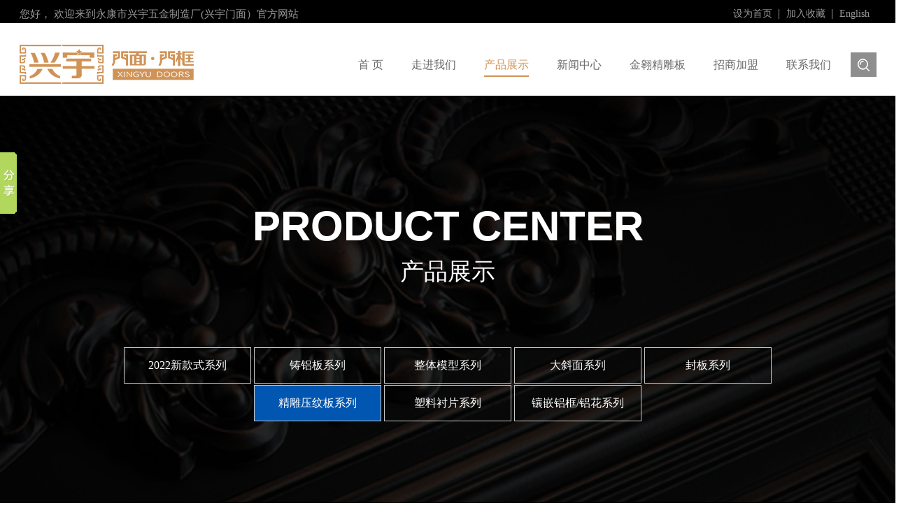

--- FILE ---
content_type: text/html
request_url: http://ctmenmian.com/chanpin/index.asp?p=4&i=20
body_size: 8965
content:

<!DOCTYPE html PUBLIC "-//W3C//DTD XHTML 1.0 Transitional//EN" "http://www.w3.org/TR/xhtml1/DTD/xhtml1-transitional.dtd">
<html xmlns="http://www.w3.org/1999/xhtml" xml:lang="en" lang="en">
<head>
<meta http-equiv="Content-Type" content="text/html; charset=UTF-8" />
<title>精雕压纹板系列-精雕压纹板系列厂家-精雕压纹板系列生产厂家-永康市兴宇五金制造厂(兴宇门面)</title>
<meta name="keywords" content="产品展示" />
<meta name="description" content="精雕压纹板系列厂家-永康市兴宇五金制造厂(兴宇门面)是专业的精雕压纹板系列生产厂家,我们的产品性能卓越,价格合理,欢迎来电洽谈合作!" />
<meta name="subject" content=精雕压纹板系列-精雕压纹板系列厂家-精雕压纹板系列生产厂家-永康市兴宇五金制造厂(兴宇门面) />

<link rel="shortcut icon" href="/favicon.ico" />
<!--[if lt IE 9]>
<script src="https://cdn.bootcss.com/html5shiv/3.7.3/html5shiv.min.js"></script>
<script src="https://cdn.bootcss.com/respond.js/1.4.2/respond.min.js"></script>
<![endif]-->
<script>
	var pc_style = ""
	var browser = {
	versions: function () {
	var u = navigator.userAgent, app = navigator.appVersion;
	return {
	trident: u.indexOf('Trident') > -1,
	presto: u.indexOf('Presto') > -1,
	webKit: u.indexOf('AppleWebKit') > -1,
	gecko: u.indexOf('Gecko') > -1 && u.indexOf('KHTML') == -1,
	mobile: !!u.match(/AppleWebKit.*Mobile.*/) || !!u.match(/AppleWebKit/) && u.indexOf('QIHU') && u.indexOf('Chrome') < 0,
	ios: !!u.match(/\(i[^;]+;( U;)? CPU.+Mac OS X/),
	android: u.indexOf('Android') > -1 || u.indexOf('Linux') > -1,
	iPhone: u.indexOf('iPhone') > -1 || u.indexOf('Mac') > -1,
	iPad: u.indexOf('iPad') > -1,
	webApp: u.indexOf('Safari') == -1,
	ua: u
	};
	}(),
	language: (navigator.browserLanguage || navigator.language).toLowerCase()
	}

	if (browser.versions.mobile && !browser.versions.iPad) {
	this.location = "/wap/index.asp";
	}
</script>
<script type="text/javascript">document.documentElement.classList.add('js-enabled');</script>
<script type="text/javascript" src="/js/jquery-1.7.2.min.js"></script>
<script type="text/javascript" src="/js/public.js"></script>
<link rel="stylesheet" type="text/css" href="/css/animate.min.css">
<link rel="stylesheet" type="text/css" href="/css/css.css">
</head><body class="insidepage">
<header class="header">
  <style type="text/css">
<!--
.header{}
.topheader{height: 33px;width: 100%;line-height:40px;background:#000;font-family:"宋体";}
.topheader .note{font-size:15px;float:left;display:inline;color:#999999;}
.topheader .service{float:right;display:inline;}
.topheader .service a{font-size:14px;float:left;display:block;color:#999999;;padding:0px 10px;position:relative;}
.topheader .service span{display:block;width:1px;height:14px;background:#999999;position:absolute;right:0px;top:13px;}
.header .logo{float:left;display:inline;width:249px;height:97px;}
.header .sidebar{float:right;display:inline;height:35px;margin-top:35px;}
.header .nav{float:left;display:inline;}
.header .nav ul li{float:left;display:inline;font-size:16px;line-height:35px;margin-left:40px;}
.header .nav ul li:first-child{margin-left:0px;}
.header .nav ul li a{display:block;color:#6a6969;position:relative;}
.header .nav ul li a:hover{color:#d09356;}
.header .nav ul li.on a{color:#d09356;}
.header .nav .xian{width: 100%;height:2px;display:block;position:absolute;left:0px;bottom:0px;background:#d09356;opacity:0;filter:alpha(opacity=0);transition:all .35s;-webkit-transition:all .35s;}
.header .nav ul li a:hover .xian{opacity:1;filter:alpha(opacity=100);}
.header .nav ul li.on .xian{opacity:1;filter:alpha(opacity=100);}
.header .search{float:left;display:inline;margin-left:28px;}
.header .search a{display:block;width:37px;height:35px;background:url(/images/sousuo.jpg) no-repeat center;}
.popup-search{ position:fixed; left:0; top:0; z-index:9999; width:100%; height:100%; opacity:0; visibility:hidden; -webkit-transition:opacity .15s; transition:opacity .15s;}
.popup-search.open{ opacity:1; visibility:visible; -webkit-transition:opacity .45s; transition:opacity .45s;}
.popup-search .popup__overlay{ position:absolute; width:100%; height:100%; background:#000; opacity:.85; filter:Alpha(opacity=85);}
.popup-search .close{ position:absolute; right:30px; top:20px;}
.popup-search .close a{ display:block; width:44px; height:44px; line-height:44px; font-size:42px; text-align:center; color:#fff;}
.popup-search .searchlist{ position:absolute; left:50%; top:50%; display:block; margin-left:-325px; margin-top:-30px; width:650px; height:48px;}
.popup-search .searchbtn{ position:absolute; right:0; top:0; display:block; margin:0; padding:0; width:80px; height:48px; line-height:48px; font-size:16px; text-align:center; color:#999; background:none; border:0; outline:0; cursor:pointer;}
.popup-search .searchtxt { display:block; box-sizing:border-box; margin:0; padding:0 5px; padding-right:85px; width:100%; height:48px; line-height:48px; font-size:16px; color:#999; background:none; border:0; border-bottom:1px solid #888; outline:0;}
-->
</style>
  <div class="header">
    <div class="topheader">
      <div class="wrap">
        <div class="note">您好， 欢迎来到永康市兴宇五金制造厂(兴宇门面）官方网站</div>
        <div class="service"> <a onClick="SetHome(window.location)" href="javascript:void(0)" title="设为首页">设为首页<span></span></a> <a onClick="AddFavorite(window.location,document.title)" href="javascript:void(0)" title="加入收藏">加入收藏<span></span></a> <a href="/enindex.asp" title="English">English</a> </div>
      </div>
    </div>
    <div class="container">
      <div class="wrap">
        <div class="logo"><img src="/images/logo.png"/></div>
        <div class="sidebar clearfix">
          <div class="nav">
            <ul>
              <li ><a href="/" title="首  页">首  页<span class="xian"></span></a></li>
              <li ><a href="/guanyu/index.asp?i=1" title="走进我们">走进我们<span class="xian"></span></a></li>
              <li class="on"><a href="/chanpin/index.asp" title="产品展示">产品展示<span class="xian"></span></a></li>
              <li ><a href="/xinwen/index.asp?i=1" title="新闻中心">新闻中心<span class="xian"></span></a></li>
              <li><a href="http://www.ykjinao.com/">金翱精雕板<span class="xian"></span></a></li>
              <li ><a href="/guanyu/index.asp?i=2" title="招商加盟">招商加盟<span class="xian"></span></a></li>
              <li ><a href="/guanyu/index.asp?i=10" title="联系我们">联系我们<span class="xian"></span></a></li>
            </ul>
          </div>
          <div class="search"><a class="jssearch" href="javascript:void(0);"></a></div>
        </div>
      </div>
    </div>
  </div>
  <div class="popup-search" id="search">
    <div class="popup__overlay"></div>
    <div class="popup__modal">
      <div class="close"><a class="popup-close" href="javascript:void(0);">×</a></div>
      <form id="searchform" name="searchform" method="post" action="/chanpin/">
        <div class="searchlist">
          <input class="searchtxt" type="text" placeholder="SEARCH" name="k" autocomplete="off">
          <input class="searchbtn" type="submit" value="ENTER">
        </div>
      </form>
    </div>
    <script type="text/javascript">
 $(function () {
	 $("a.jssearch").on('click',function(){
		 $(".popup-search").addClass('open');
		 $(".popup-search .searchtxt").focus();
	 });
	 $("a.popup-close").on('click',function(){
		 $(".popup-search").removeClass('open');
	 });
}).keyup(function(e){
	if (e.keyCode == 27 || e.keyCode == 96){
		 $(".popup-search").removeClass('open');
	}
});
</script> 
  </div>
</header>
<div class="banner">
  <style type="text/css">
.banner{ position:relative;}
.banner .banner1{ position:relative;}
.banner .banner1:after{content: '';position: absolute;top: 0;left: 0;width: 100%;height: 100%;background: rgba(0,0,0,0.7);transition: all 0.6s ease-in-out 0s;}
.banner:hover .banner1:after{content: '';background: rgba(0,0,0,0.35);}

/*内页顶部栏目*/
  .top_menu_show{position: absolute;;top:21%;width: 1100px;left: 50%;margin-left: -550px;}
  .top_menu_show h2{font: bold 60px/60px Arial, Helvetica, sans-serif;padding: 20px 0 15px;text-transform: uppercase;color: #fff;text-align: center;}
  .top_menu_show h4{font: normal 34px/40px  "微软雅黑";text-align: center;color: #fff;}
  .top_menu_show ul{width: 100%;overflow: hidden;text-align: center;margin-top: 8%;}
  .top_menu_show ul li{display: inline-block;height: 52px;text-align: center;margin-right: 1px;margin-bottom: 2px;}
  .top_menu_show ul li a{display: block;;color: #fff;font: normal 16px/50px  "微软雅黑";border: 1px solid #c8c8c8;width: 180px;}
  .top_menu_show ul li a:hover{background: #fff;color: #0156b1;}
  .top_menu_show ul li.active a{background: #0156b1;color: #fff;}
  
  /* 产品小类别效果  */
  .top_menu_show ol{position: absolute;left: 0;width: 100%;margin-top: 20px;}
  .top_menu_show ol i{display:none;}
  .top_menu_show ol i.xiao_block{display:inline-block;margin-top: 7px;}
  .top_menu_show ol i a{width:126px;font:normal 12px/40px "微软雅黑";color:#bd0009;height:40px;display: block;border: 1px solid #444343;;border-radius: 5px;}
  .top_menu_show ul li.active i a{background:none;color:#fff;}
  .top_menu_show ul li.active i a:hover{background:#0156b1;color:#fff;}
</style>
  <div class="banner1" style="height:650px; background:url(/UploadFiles/2019917173548371.jpg) no-repeat center; background-size:cover; background-attachment:fixed;"></div>
  <div class="top_menu_show">
    <h2 class="wow fadeInUp" data-wow-delay=".2s">PRODUCT CENTER</h2>
    <h4 class="wow fadeInUp" data-wow-delay=".4s">产品展示</h4>
    <ul class="wow fadeInUp" data-wow-delay=".3s">
      
      <li ><a href="/chanpin/?i=25" title="2022新款式系列">2022新款式系列</a>
        <ol class="xiaoUl">
          
        </ol>
      </li>
      
      <li ><a href="/chanpin/?i=17" title="铸铝板系列">铸铝板系列</a>
        <ol class="xiaoUl">
          
        </ol>
      </li>
      
      <li ><a href="/chanpin/?i=16" title="整体模型系列">整体模型系列</a>
        <ol class="xiaoUl">
          
        </ol>
      </li>
      
      <li ><a href="/chanpin/?i=18" title="大斜面系列">大斜面系列</a>
        <ol class="xiaoUl">
          
        </ol>
      </li>
      
      <li ><a href="/chanpin/?i=19" title="封板系列">封板系列</a>
        <ol class="xiaoUl">
          
        </ol>
      </li>
      
      <li class="active"><a href="/chanpin/?i=20" title="精雕压纹板系列">精雕压纹板系列</a>
        <ol class="xiaoUl">
          
        </ol>
      </li>
      
      <li ><a href="/chanpin/?i=21" title="塑料衬片系列">塑料衬片系列</a>
        <ol class="xiaoUl">
          
        </ol>
      </li>
      
      <li ><a href="/chanpin/?i=22" title="镶嵌铝框/铝花系列">镶嵌铝框/铝花系列</a>
        <ol class="xiaoUl">
          
        </ol>
      </li>
      
    </ul>
  </div>
  
</div>

<style type="text/css">
<!--
.product{ padding-bottom:53px;}
.product .listbox{padding-top:50px;}
.product .listbox .left{float:left;display:inline;width:274px;}
.product .listbox .contbox{float:right;display:inline;width: 900px;font-size:16px;}
.product .listbox .contbox ul{width: 105%; margin-top:-31px;}
.product .listbox .contbox ul li{float:left;display:inline;width:275px;height:336px;border:1px solid #e1e1e1;margin-top:31px;margin-right:37px;}
.product .listbox .contbox .imge{width:275px;height:289px;}
.product .listbox .contbox .cell{width:275px;height:289px;vertical-align: middle;display:table-cell;text-align:center;}
.product .listbox .contbox .cell img{height:auto;width:auto;max-width:100%;max-height:100%;}
.product .listbox .contbox .pintro{width:275px;height:46px;line-height:46px;background:#f4f4f7;color:#000;border-top:1px solid #e1e1e1;text-align:center;transition:all .35s;-webkit-transition:all .35s;}
.product .listbox .contbox ul li:hover .pintro{background:#f5d695;}
.product .cpwarp{text-align:center;margin-top:50px;font-family:"宋体";}
.product .page{margin:0px auto;text-align:center;display:inline-block;*display:inline;vertical-align: middle;}
-->
</style>
<div class="product">
	<div class="breadcrumb wow fadeInLeft" data-wow-delay=".4s">
	<div class="wrap">
		<div class="category">
			产品类别<span>PRODUCT</span>
		</div>
		
		<div class="bread">您当前所在的位置：<a href="/">首页</a><span>&gt;</span><a href="/chanpin/index.asp?i=20">精雕压纹板系列</a></div>
	</div>
	</div>
	<div class="listbox">
	<div class="wrap">
		<div class="left">
<div class="sidebar wow fadeInLeft" data-wow-delay=".4s">
<style type="text/css">
<!--
.sidebar{}
.sidebar .category{width:274px;border:1px solid #dddddd;padding-bottom:5px;background:#f4f4f7;}
.sidebar .category ul li{font-size:16px;line-height:34px;text-indent:23px;border-top:1px solid #dddddd;background:#f4f4f7;position:relative;}
.sidebar .category ul li a{display:block;width:244px;padding-right:30px;height:34px;color:#333333;white-space: nowrap;text-overflow: ellipsis;overflow:hidden;}
.sidebar .category ul li:first-child{border-top:0px;}
.sidebar .category ul li:hover{background:#f5d695;}
.sidebar .category ul li.on{background:#f5d695;}
.sidebar .category .tuicon{width: 7px;height: 8px;background:url(/images/cpzsicon2.png) no-repeat center;position:absolute;right:24px;top:13px;}
.sidebar .bcontact{margin-top:50px;width: 274px;background:#f4f4f7;border:1px solid #dddddd;}
.sidebar .bcontact .imge{width:274px;height:132px;}
.sidebar .bcontact .infolist{width:251px;margin-left:14px;}
.sidebar .infolist ul li{height:35px;line-height:35px;border-top:1px solid #dddddd;font-size:16px;color:#5a5a5a;}
.sidebar .infolist ul li img{padding-left:16px;padding-right:17px;}
.sidebar .infolist ul li:first-child{border-top:0px;}
-->
</style>

			<div class="category">
				<ul>
								   
      <li><a href="/chanpin/?i=25" title="2022新款式系列">2022新款式系列</a><span class="tuicon"></span></li>
 
      <li><a href="/chanpin/?i=17" title="铸铝板系列">铸铝板系列</a><span class="tuicon"></span></li>
 
      <li><a href="/chanpin/?i=16" title="整体模型系列">整体模型系列</a><span class="tuicon"></span></li>
 
      <li><a href="/chanpin/?i=18" title="大斜面系列">大斜面系列</a><span class="tuicon"></span></li>
 
      <li><a href="/chanpin/?i=19" title="封板系列">封板系列</a><span class="tuicon"></span></li>
 
      <li><a href="/chanpin/?i=20" title="精雕压纹板系列">精雕压纹板系列</a><span class="tuicon"></span></li>
 
      <li><a href="/chanpin/?i=21" title="塑料衬片系列">塑料衬片系列</a><span class="tuicon"></span></li>
 
      <li><a href="/chanpin/?i=22" title="镶嵌铝框/铝花系列">镶嵌铝框/铝花系列</a><span class="tuicon"></span></li>
 
      <li><a href="/chanpin/?i=14" title="新款区">新款区</a><span class="tuicon"></span></li>
 
      <li><a href="/chanpin/?i=15" title="外贸专用款系列">外贸专用款系列</a><span class="tuicon"></span></li>
 
      <li><a href="/chanpin/?i=2" title="镶嵌铸铝拼接门面">镶嵌铸铝拼接门面</a><span class="tuicon"></span></li>
 
      <li><a href="/chanpin/?i=9" title="仿反凸门系列">仿反凸门系列</a><span class="tuicon"></span></li>
 
      <li><a href="/chanpin/?i=1" title="反凸仿拼接门面系列">反凸仿拼接门面系列</a><span class="tuicon"></span></li>
 
      <li><a href="/chanpin/?i=4" title="单门系列">单门系列</a><span class="tuicon"></span></li>
 
      <li><a href="/chanpin/?i=5" title="冲孔门系列">冲孔门系列</a><span class="tuicon"></span></li>
 
      <li><a href="/chanpin/?i=6" title="子母门系列">子母门系列</a><span class="tuicon"></span></li>
 
      <li><a href="/chanpin/?i=7" title="对开门系列">对开门系列</a><span class="tuicon"></span></li>
 
      <li><a href="/chanpin/?i=10" title="黄金分割线/小对开门系列">黄金分割线/小对开门系列</a><span class="tuicon"></span></li>
 
      <li><a href="/chanpin/?i=11" title="深拉伸系列">深拉伸系列</a><span class="tuicon"></span></li>
 
      <li><a href="/chanpin/?i=12" title="强力深拉伸系列(出头筋可选压)">强力深拉伸系列(出头筋可选压)</a><span class="tuicon"></span></li>
 
      <li><a href="/chanpin/?i=13" title="特大花型/大花型系列">特大花型/大花型系列</a><span class="tuicon"></span></li>
 
      <li><a href="/chanpin/?i=24" title="反凸系列">反凸系列</a><span class="tuicon"></span></li>
 
      <li><a href="/chanpin/?i=23" title="浅拉伸系列">浅拉伸系列</a><span class="tuicon"></span></li>
 
      <li><a href="/chanpin/?i=8" title="可选配件">可选配件</a><span class="tuicon"></span></li>
 
				</ul>
			</div>
			<div class="bcontact">
				<div class="imge"><img src="/images/cpzstu1.png"/></div>
				<div class="infolist">
					<ul>
						<li><img src="/images/cpzsicon3.png" alt="" />城西工业区后垄路85号</li>
						<li><img src="/images/cpzsicon4.png" alt="" />0579-83835233</li>
						<li><img src="/images/cpzsicon5.png" alt="" />0579-83835291</li>
						<li><img src="/images/cpzsicon6.png" alt="" />ykxinyu2008@163.com</li>
						<li><img src="/images/cpzsicon7.png" alt="" />www.ykxyu.com</li>
					</ul>
				</div>
			</div>
           </div>		
</div>
		<div class="contbox">
	      <div class="imglist">
	      	<ul class="clearfix"><li class="wow fadeInUp" data-wow-delay=".4s">
		  	<a href="/chanpin/show.asp?i=1509" title="精雕压纹板方格纹5">
						<div class="imge">
							<div class="cell"><img src="/UploadFiles/s_202017153528876.jpg" alt="精雕压纹板方格纹5"/></div>
						</div>
						<div class="pintro">方格纹5</div>					
			</a></li>    
         <li class="wow fadeInUp" data-wow-delay=".4s">
		  	<a href="/chanpin/show.asp?i=1510" title="精雕压纹板格子纹">
						<div class="imge">
							<div class="cell"><img src="/UploadFiles/s_202017153529497.jpg" alt="精雕压纹板格子纹"/></div>
						</div>
						<div class="pintro">格子纹</div>					
			</a></li>    
         <li class="wow fadeInUp" data-wow-delay=".4s">
		  	<a href="/chanpin/show.asp?i=1511" title="精雕压纹板回纹">
						<div class="imge">
							<div class="cell"><img src="/UploadFiles/s_202017153529267.jpg" alt="精雕压纹板回纹"/></div>
						</div>
						<div class="pintro">回纹</div>					
			</a></li>    
         <li class="wow fadeInUp" data-wow-delay=".4s">
		  	<a href="/chanpin/show.asp?i=1512" title="精雕压纹板吉祥如意">
						<div class="imge">
							<div class="cell"><img src="/UploadFiles/s_202017153530783.jpg" alt="精雕压纹板吉祥如意"/></div>
						</div>
						<div class="pintro">吉祥如意</div>					
			</a></li>    
         <li class="wow fadeInUp" data-wow-delay=".4s">
		  	<a href="/chanpin/show.asp?i=1513" title="精雕压纹板箭头纹">
						<div class="imge">
							<div class="cell"><img src="/UploadFiles/s_202017153531291.jpg" alt="精雕压纹板箭头纹"/></div>
						</div>
						<div class="pintro">箭头纹</div>					
			</a></li>    
         <li class="wow fadeInUp" data-wow-delay=".4s">
		  	<a href="/chanpin/show.asp?i=1514" title="精雕压纹板金腰带">
						<div class="imge">
							<div class="cell"><img src="/UploadFiles/s_202017153532302.jpg" alt="精雕压纹板金腰带"/></div>
						</div>
						<div class="pintro">金腰带</div>					
			</a></li>    
         <li class="wow fadeInUp" data-wow-delay=".4s">
		  	<a href="/chanpin/show.asp?i=1363" title="精雕压纹板系列锦上添花">
						<div class="imge">
							<div class="cell"><img src="/UploadFiles/s_20201714543238.jpg" alt="精雕压纹板系列锦上添花"/></div>
						</div>
						<div class="pintro">锦上添花</div>					
			</a></li>    
         <li class="wow fadeInUp" data-wow-delay=".4s">
		  	<a href="/chanpin/show.asp?i=1364" title="精雕压纹板系列立体树纹">
						<div class="imge">
							<div class="cell"><img src="/UploadFiles/s_20201714544919.jpg" alt="精雕压纹板系列立体树纹"/></div>
						</div>
						<div class="pintro">立体树纹</div>					
			</a></li>    
         <li class="wow fadeInUp" data-wow-delay=".4s">
		  	<a href="/chanpin/show.asp?i=1365" title="精雕压纹板系列裂纹">
						<div class="imge">
							<div class="cell"><img src="/UploadFiles/s_20201714545812.jpg" alt="精雕压纹板系列裂纹"/></div>
						</div>
						<div class="pintro">裂纹</div>					
			</a></li>    
         </ul>
         <div class="clear"></div>
         </div>
         <div class="cpwarp wow fadeInUp" data-wow-delay=".4s">
         <div class="pagination">
  <style type="text/css">
<!--
.pagination{ display:block; margin:45px auto 0; text-align:center; font-size:0;}
.pagination a{ display:inline-block; *display:inline; *zoom:1; padding:0px 14px;border:1px solid #c3c3c3;line-height:35px;font-size:16px;margin:0px 5px;color:#444444;border-radius:6px;}
.pagination a.pagedefault{background:#f5d695; border-color:#f5d695;}
.pagination a:hover{background:#f5d695; border-color:#f5d695;}
.pagination a.pagedefault{color:#000;}
.pagination a:hover{color:#000;}
.pagination .pageprev,.pagination .pagenext,.pagination .pagefirst,.pagination .pagelast{padding:0; width:85px; font-size:14px;}
.pagination .previmg,.pagination .nextimg{width: 4px;height:9px;display:inline-block; vertical-align:top; margin:13px 0 0;}
.pagination .previmg{background:url(/images/paginationlf.png) no-repeat center;margin-right:6px;}
.pagination .nextimg{background:url(/images/paginationrt.png) no-repeat center;margin-left:6px;}
-->
</style>
    <a class='pageprev' href="/chanpin/index.asp?p=3&i=20"><i class='previmg'></i>上一页</a><a class='pagenum' href="/chanpin/index.asp?p=1&i=20">1</a><a class='pagenum' href="/chanpin/index.asp?p=2&i=20">2</a><a class='pagenum' href="/chanpin/index.asp?p=3&i=20">3</a><a class="pagedefault">4</a><a class='pagenum' href="/chanpin/index.asp?p=5&i=20">5</a><a class='pagenum' href="/chanpin/index.asp?p=6&i=20">6</a><a class='pagenext' href="/chanpin/index.asp?p=5&i=20">下一页<i class='nextimg'></i></a>
</div>
         </div>
</div>
	</div>	
	</div>
</div>     
<style type="text/css">
<!--
.footer{}
.footer .belowlist{width:100%;height:100px;padding-top:60px;background:url(/images/footer1.jpg);}
.footer .belowlist .logo{float:left;display:inline;width:252px;height:56px;}
.footer .belowlist .bquicklink{float:right;display:inline;margin-top:26px;}
.footer .belowlist .bquicklink ul li{float:left;display:inline;padding-left:48px;font-size:16px;line-height:20px;position:relative;}
.footer .belowlist .bquicklink ul li:first-child{padding-left:0px;}
.footer .belowlist .bquicklink a{color:#dbdbdb;}
.footer .belowlist .bquicklink span{width:5px;height: 5px;border-radius:50%;background:#fff;display:block;position:absolute;left:20px;top:6px;}
.footer .copyright{width:100%;height:50px;background:#121212;border-top:1px solid #696d6e;font-size:14px;text-align:center;line-height:50px;color:#999999;font-family:"宋体";}
.footer .copyright a{color:#999999;}
-->
</style>

<div class="footer">
	<div class="belowlist">
	<div class="wrap">
		<div class="logo wow bounceInRight" data-wow-delay=".3s" ><img src="/images/logo1.png"/></div>
		<div class="bquicklink wow bounceInRight" data-wow-delay=".4s">
			<ul class="clearfix">
				<li ><a href="/" title="首  页">首  页</a></li>
				<li ><a href="/guanyu/index.asp?i=1" title="走进我们">走进我们</a><span></span></li>
				<li class="on"><a href="/chanpin/index.asp" title="产品展示">产品展示</a><span></span></li>
				<li ><a href="/xinwen/index.asp?i=1" title="新闻中心">新闻中心</a><span></span></li>
				<li ><a href="/guanyu/index.asp?i=2" title="招商加盟">招商加盟</a><span></span></li>
				<li ><a href="/guanyu/index.asp?i=10" title="联系我们">联系我们</a><span></span></li>
			</ul>
		</div>
	</div>
	</div>
	
	<div class="copyright">
	<div class="wrap">
		<p>
	Copyright &copy; 2019 永康市兴宇五金制造厂&nbsp;<span style="font-family:&quot;white-space:normal;background-color:#FFFFFF;"><a href="https://beian.miit.gov.cn/" target="_blank">浙ICP备2023011013号-1</a></span>&nbsp;<a href="/webconfig/">网站管理</a> 技术支持：<a href="http://www.chinamendu.com" target="_blank">门都网</a> 
</p>			
	</div>
	</div>	
</div>
<div style="width:240px;margin:0 auto; padding:5px 0;"> <a target="_blank" href="http://www.beian.gov.cn/portal/registerSystemInfo?recordcode=33078402101150" style="display:inline-block;text-decoration:none;height:20px;line-height:20px;"><img src="https://www.beian.gov.cn/img/ghs.png" border="0" style="float:left;"/>
  <p style="float:left;height:20px;line-height:20px;margin: 0px 0px 0px 5px; color:#939393;">浙公网安备 33078402101150号</p>
  </a> </div>

<script>

	window._bd_share_config = {
		common : {
			bdText : '精雕压纹板系列-精雕压纹板系列厂家-精雕压纹板系列生产厂家-永康市兴宇五金制造厂(兴宇门面)',	
			bdDesc : '精雕压纹板系列厂家-永康市兴宇五金制造厂(兴宇门面)是专业的精雕压纹板系列生产厂家,我们的产品性能卓越,价格合理,欢迎来电洽谈合作!',	
			bdUrl : 'http://ctmenmian.com/chanpin/index.asp?p=4&i=20', 	
			bdPic : ''
		},
		share : [{
			"bdSize" : 16
		}],
		slide : [{	   
			bdImg : 1,
			bdPos : "left",
			bdTop : 160
		}],
	}
	with(document)0[(getElementsByTagName('head')[0]||body).appendChild(createElement('script')).src='http://bdimg.share.baidu.com/static/api/js/share.js?cdnversion='+~(-new Date()/36e5)];
</script>

<!--[if lt IE 9]>
<div class="ibrowser ov">
	<div>
		为获取最佳体验，请您使用ie9+、chrome、firefox、Safari等高级浏览器浏览本站
		<a id="hide" href="javascript:;">x</a>
	</div>
</div>
<script type="text/javascript">
$("#hide").on("click",function(){
    $(".ibrowser").addClass("dis");
});
</script>
<![endif]--> 
<script type="text/javascript" src="/js/gotop.js"></script>
<script language="javascript" src="/stats.asp"></script>
<script src="//cdn.bootcss.com/wow/1.1.2/wow.js" type="text/javascript" charset="utf-8"></script>
<script>
		if (!(/msie [6|7|8|9]/i.test(navigator.userAgent))){
			new WOW().init();
		};
</script>
</body>
</html>

--- FILE ---
content_type: text/html; Charset=utf-8
request_url: http://ctmenmian.com/stats.asp
body_size: 607
content:

var d=document;
var smartstats_locationurl = String(d.location);
var smartstats_url		= 'http://ctmenmian.com/';
var smartstats_date	= new Date();
var smartstats_zone	= 0 - smartstats_date.getTimezoneOffset()/60;
var smartstats_color	= screen.colorDepth;
var smartstats_ResolutionW =screen.width;
var smartstats_ResolutionH =screen.height;
var smartstats_referrer	= escape(document.referrer);
var smartstats_outstr	= '<script language=javascript src=' + smartstats_url 
	+ 'webconfig/stat_track.asp?zone=' + smartstats_zone 
	+ '&ResolutionC=' + smartstats_color
	+ '&ResolutionW=' + smartstats_ResolutionW
	+ '&ResolutionH=' + smartstats_ResolutionH
	+ '&locationurl=' + smartstats_locationurl
	+ '&referrer=' + smartstats_referrer
	+ '><\/script>';
document.write(smartstats_outstr);
//alert(smartstats_outstr);

function smartimgon(reftime){
	var smart_time=new Date();
	var smart_img=new Image();
	smart_img.src=smartstats_url+'webconfig/stat_online.asp?locationurl='+smartstats_locationurl+'&o='+smart_time.getDate+smart_time.getMinutes +smart_time.getSeconds;
	var smartimgtimeout=setTimeout('smartimgon('+reftime+');',reftime);
}
smartimgon(600000);

--- FILE ---
content_type: text/css
request_url: http://ctmenmian.com/css/css.css
body_size: 3103
content:
@charset "utf-8";
@import url("../plugins/lightbox/lytebox.css");
::-webkit-scrollbar{width:4px;height:4px;background-color:#eee}
::-webkit-scrollbar-track-piece{ background-color:#eee}
::-webkit-scrollbar-thumb{background-color:#888; cursor:pointer;}
::-webkit-scrollbar-thumb:hover{background-color:#666}
html,body,ul,ol,li,p,h1,h2,h3,h4,h5,h6,form,fieldset,img,dd,dt,dl,article,aside,details,figcaption,figure,footer,header,hgroup,main,menu,nav,section,summary{margin:0;padding:0;border:0;}article,aside,details,figcaption,figure,footer,header,hgroup,main,menu,nav,section,summary{display:block;}audio,canvas,progress,video{display:inline-block;vertical-align:baseline}audio:not([controls]){display:none;height:0}[hidden],template{display:none}small{font-size:80%}sub,sup{position:relative;font-size:75%;line-height:0;vertical-align:baseline}sup{top:-.5em}sub{bottom:-.25em}body{font:12px/1.5 Arial, "Microsoft YaHei", sans-serif;color:#9f9f9f;}h1,h2,h3,h4,h5,h6{font-size:12px;font-weight:normal;}input{vertical-align:middle;}table{border-collapse:collapse;}table td{padding:0;}ul{list-style:none;}.clearfix:before,.clearfix:after,.article:before,.article:after,.footzi:before,.footzi:after{content:'.';display:block;clear:both;font-size:0;line-height:0;visibility:hidden;height:0;}.clearfix,.article{*zoom:1;}.clear{clear:both;height:0px;width:0px;overflow:hidden;}.abs{position:absolute;}.rel{position:relative;}.fix{position:fixed;}.fl{float:left;_display:inline;}.fr{float:right;_display:inline;}.wrap:before,.wrap:after{content:'.';display:block;clear:both;font-size:0;line-height:0;visibility:hidden;height:0;}.wrap{*zoom:1;}.wrap{width:1225px;margin:0 auto;}a{color:#9f9f9f;text-decoration:none;-webkit-transition:all .4s;transition:all .4s;}a:hover{color:#f00;text-decoration:none;}.ua a:hover{ text-decoration:underline;}.w100{width:100%;}img{vertical-align:middle;}img,.article *:not(embed):not(video){ max-width:100%; height:auto;}.article{font-size:14px;line-height:1.8;}.article p{ margin:0 0 0.8em;}body{margin:auto;min-width:1280px; overflow-x:hidden;}
/*自动隐藏文字*/
.ellipsis-1{overflow:hidden;white-space:nowrap;text-overflow:ellipsis;}
.ellipsis{display:-webkit-box;overflow:hidden;text-overflow:ellipsis;word-wrap:break-word;white-space:normal !important;-webkit-line-clamp:1;-webkit-box-orient:vertical;}
.ellipsis-2{display:-webkit-box;overflow:hidden;text-overflow:ellipsis;word-wrap:break-word;white-space:normal !important;-webkit-line-clamp:2;-webkit-box-orient:vertical;}
.flex{display:-webkit-box;display:-moz-box;display:-webkit-flex;display:-moz-flex;display:-ms-flexbox;display:flex;}
.flex-direction-column{-webkit-box-orient:vertical;-webkit-flex-direction:column;-ms-flex-direction:column;flex-direction:column;}/* 设置弹性布局的方向，子元素按照在源文档中声明的顺序从上到下显示 */
.flex-1{-webkit-box-flex:1;-webkit-flex:1;-ms-flex:1;flex:1;}/* 子元素自动占据剩余的空间 */
.flex-pack-center{-webkit-box-pack:center;-webkit-justify-content:center;-ms-flex-pack:center;justify-content:center;}/* 水平布局下的子元素 水平居中 */
.flex-align-center{-webkit-box-align:center;-webkit-align-items:center;-ms-flex-align:center;align-items:center;} /* 水平布局下的子元素 垂直居中 */
.flex-pack-justify{-webkit-box-pack:justify;-webkit-justify-content:space-between;-ms-flex-pack:justify;justify-content:space-between;} /* 水平布局下的子元素 2端对齐 */
.flex-wrap{ -webkit-flex-wrap:wrap; flex-wrap:wrap;}

/* === 焦点图 === */
#jiaodian {margin:0 auto;width:100%;overflow:hidden;}
#slideshow {float:left;width:100%;margin:0px auto;position:relative;}
#slideshow a {float:left;width:100%;display:inline;}
#slideshow .img {left:0;top:0;position:absolute;width:100%;overflow:hidden;}
#slideshow .img a{float:left;width:100%;overflow:hidden;}
#slideshow .img img {float:left;width:1px;height:1px;}
#slideshow .img span {position:absolute;width:99999px;display:block}
#slideshow .btns {margin:0 auto;position:absolute;width:100%;text-align:center;height:25px;bottom:0;}
#slideshow .btns b {position:absolute;width:100px;display:block;height:10px;overflow:hidden;bottom:15px;left:50%;}
#slideshow .btns b i {width:10px;background:#414140;float:left;height:10px;font-size:0px;overflow:hidden;cursor:pointer;margin:0 3px;border:#414140 0px solid;-webkit-border-radius:100%;-moz-border-radius:100%;border-radius:100%;behavior:url(/js/pie.htc);}
#slideshow .btns b i:hover {background:#a7a7a6}
#slideshow .btns b i.on {background:#fff;cursor:default}
#slideshow .btns b i.on:hover{background:#3cd2f1;cursor:default}
#slideshow .btns s {position:absolute;width:60px;height:80px;overflow:hidden;top:160px;cursor:pointer;display:none;}
#slideshow .btns s i {position:absolute;width:60px;background:url(../images/btn_slideshow.png);height:160px;}
#slideshow .btns s.prev {left:0px;}
#slideshow .btns s.prev i{top:-80px}
#slideshow .btns s.next {right:0px}
.slideshow-hover#slideshow .btns s {display:block}
#allmap{width:100%;height:500px;}
.BMap_bubble_content{min-width:400px;}
.BMap_bubble_content h4,.BMap_bubble_title{font-family:微软雅黑;font-size:15px;color:#CC5522}
/* === Product List Page CSS === */

/**产品页放大镜**/
/* 这是下方的鼠标指针的移动镜头平方米。 */
.cloud-zoom-lens {border:1px solid #888;margin:-1px;background-color:#fff;cursor:move;}
/* 这是标题文本 */
.cloud-zoom-title {font-family:Arial, Helvetica, sans-serif;position:absolute !important;background-color:#000;color:#fff;padding:3px;width:100%;text-align:center;font-weight:bold;font-size:10px;top:0px;}
/* 这是缩放窗口。 */
.cloud-zoom-big {border:1px solid #ccc;overflow:hidden;}
/* 这是加载消息。 */
.cloud-zoom-loading {color:white;background:#222;padding:3px;border:1px solid #000;}
/* zoom-section */
.zoom-section{clear:both;margin-top:20px;}
*html .zoom-section{display:inline;clear:both;}
.zoom-desc{float:left;margin-left:10px;width:310px;margin-bottom:20px;}
.zoom-small-image{border:4px solid #CCC;float:left;margin-bottom:20px;}
.zoom-tiny-image{border:1px solid #CCC;margin:0px;}
.zoom-tiny-image:hover{border:1px solid #C00;}
/** End Conmon **/

/** Footer **/
#hide{ text-align:center; display:block; position:absolute; right:10px; top:3px; font-size:20px; color:#fff; height:20px; width:20px; line-height:1;}
.ibrowser{ width:100%; position:fixed; bottom:0; left:0; z-index:9999999; font-size:14px; color:#fff; height:30px; line-height:30px; text-align:center; background:#000; background-position:top left; background-repeat:repeat; overflow:hidden; opacity:.8; filter: alpha(opacity=80);}
.ibrowser div{ width:100%; position:relative; overflow:hidden; height:30px;}
.ibrowser.dis{ display:none;}
#hide:hover{ cursor:pointer;}
/** End Footer **/

.breadcrumb{border-bottom:3px solid #f5d695;height:59px;}
.breadcrumb .category{width:303px;float:left;display:inline;padding-left:22px;line-height:59px;color:#333333;font-size:23px;}
.breadcrumb .category span{color:#00060c;font-size:12px;margin-left:15px;margin-top:-3px;}
.breadcrumb .bread{float:left;display:inline;padding-left:28px;margin-top:22px;font-size:12px;height: 22px;line-height:26px;color:#999999;font-family:"宋体";background:url(/images/cpzsicon1.png) no-repeat center left;}
.breadcrumb .bread span{margin-right:5px;}
.breadcrumb .bread a{color:#999999;margin-right:5px;}
